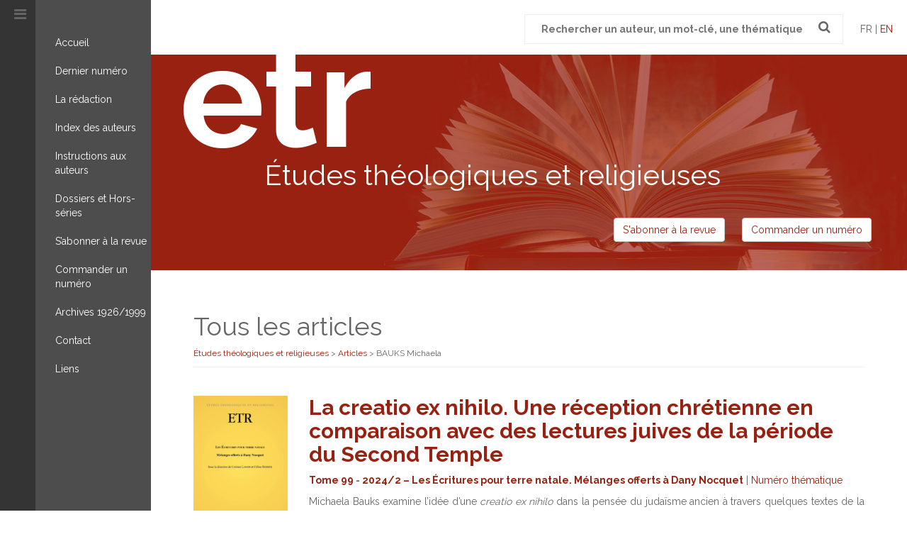

--- FILE ---
content_type: text/html; charset=UTF-8
request_url: https://www.revue-etr.org/auteur/bauks_michaela/?post_type=article
body_size: 12524
content:

<!DOCTYPE html>
<!--[if IE 7]>
<html class="ie ie7" lang="fr-FR" xmlns:og="https://opengraphprotocol.org/schema/" xmlns:fb="https://www.facebook.com/2008/fbml">
<![endif]-->
<!--[if IE 8]>
<html class="ie ie8" lang="fr-FR" xmlns:og="https://opengraphprotocol.org/schema/" xmlns:fb="https://www.facebook.com/2008/fbml">
<![endif]-->
<!--[if !(IE 7) | !(IE 8) ]><!-->
<html lang="fr-FR" xmlns:og="https://opengraphprotocol.org/schema/" xmlns:fb="https://www.facebook.com/2008/fbml">
<!--<![endif]-->
<head>
	<meta charset="UTF-8">
	<meta name="viewport" content="width=device-width,initial-scale=1">
	<title>Articles | </title>
	<link rel="profile" href="http://gmpg.org/xfn/11">
	<link rel="pingback" href="https://www.revue-etr.org/xmlrpc.php">	
    
    <!-- OPEN GRAPH -->
	<!--<meta property="og:image" content="https://www.revue-etr.org/wp-content/themes/etr/images/facebook.jpg" />
    <meta property="og:url" content="http://www.revue-etr.org/auteur/bauks_michaela/?post_type=article" />
    <meta property="og:title" content="Articles | " />
    <meta property="og:description" content="<p style="text-align: justify;">Michaela Bauks examine l’idée d’une <em>creatio ex nihilo</em> dans la pensée du judaïsme ancien à travers quelques textes de la Bible (Gn 1,2 ; Es 45,7 ; Pr 8,27), de la mer Morte, des targoums et 2 M 7,28. L’hypothèse défendue est que ce concept n’est pas directement issu de ces textes. Selon eux, l’évocation d’une matière précédant la création divine ne contredit pas la conviction que le Dieu d’Israël est le créateur de l’ordre universel.</p>
<p><strong>Phrase : </strong>L’article [&#8230;]</p>
" />-->
    
    <link rel="shortcut icon" href="https://www.revue-etr.org/wp-content/themes/etr/favicon.ico" />
    
	<meta name='robots' content='max-image-preview:large' />
<link rel='dns-prefetch' href='//ajax.googleapis.com' />
<link rel='dns-prefetch' href='//maxcdn.bootstrapcdn.com' />
<link rel="alternate" type="application/rss+xml" title="Études théologiques et religieuses &raquo; Flux pour Articles" href="https://www.revue-etr.org/article/feed/" />
<script type="text/javascript">
/* <![CDATA[ */
window._wpemojiSettings = {"baseUrl":"https:\/\/s.w.org\/images\/core\/emoji\/14.0.0\/72x72\/","ext":".png","svgUrl":"https:\/\/s.w.org\/images\/core\/emoji\/14.0.0\/svg\/","svgExt":".svg","source":{"concatemoji":"https:\/\/www.revue-etr.org\/wp-includes\/js\/wp-emoji-release.min.js?ver=b8d4e0ec093047855dd5798657aab320"}};
/*! This file is auto-generated */
!function(i,n){var o,s,e;function c(e){try{var t={supportTests:e,timestamp:(new Date).valueOf()};sessionStorage.setItem(o,JSON.stringify(t))}catch(e){}}function p(e,t,n){e.clearRect(0,0,e.canvas.width,e.canvas.height),e.fillText(t,0,0);var t=new Uint32Array(e.getImageData(0,0,e.canvas.width,e.canvas.height).data),r=(e.clearRect(0,0,e.canvas.width,e.canvas.height),e.fillText(n,0,0),new Uint32Array(e.getImageData(0,0,e.canvas.width,e.canvas.height).data));return t.every(function(e,t){return e===r[t]})}function u(e,t,n){switch(t){case"flag":return n(e,"\ud83c\udff3\ufe0f\u200d\u26a7\ufe0f","\ud83c\udff3\ufe0f\u200b\u26a7\ufe0f")?!1:!n(e,"\ud83c\uddfa\ud83c\uddf3","\ud83c\uddfa\u200b\ud83c\uddf3")&&!n(e,"\ud83c\udff4\udb40\udc67\udb40\udc62\udb40\udc65\udb40\udc6e\udb40\udc67\udb40\udc7f","\ud83c\udff4\u200b\udb40\udc67\u200b\udb40\udc62\u200b\udb40\udc65\u200b\udb40\udc6e\u200b\udb40\udc67\u200b\udb40\udc7f");case"emoji":return!n(e,"\ud83e\udef1\ud83c\udffb\u200d\ud83e\udef2\ud83c\udfff","\ud83e\udef1\ud83c\udffb\u200b\ud83e\udef2\ud83c\udfff")}return!1}function f(e,t,n){var r="undefined"!=typeof WorkerGlobalScope&&self instanceof WorkerGlobalScope?new OffscreenCanvas(300,150):i.createElement("canvas"),a=r.getContext("2d",{willReadFrequently:!0}),o=(a.textBaseline="top",a.font="600 32px Arial",{});return e.forEach(function(e){o[e]=t(a,e,n)}),o}function t(e){var t=i.createElement("script");t.src=e,t.defer=!0,i.head.appendChild(t)}"undefined"!=typeof Promise&&(o="wpEmojiSettingsSupports",s=["flag","emoji"],n.supports={everything:!0,everythingExceptFlag:!0},e=new Promise(function(e){i.addEventListener("DOMContentLoaded",e,{once:!0})}),new Promise(function(t){var n=function(){try{var e=JSON.parse(sessionStorage.getItem(o));if("object"==typeof e&&"number"==typeof e.timestamp&&(new Date).valueOf()<e.timestamp+604800&&"object"==typeof e.supportTests)return e.supportTests}catch(e){}return null}();if(!n){if("undefined"!=typeof Worker&&"undefined"!=typeof OffscreenCanvas&&"undefined"!=typeof URL&&URL.createObjectURL&&"undefined"!=typeof Blob)try{var e="postMessage("+f.toString()+"("+[JSON.stringify(s),u.toString(),p.toString()].join(",")+"));",r=new Blob([e],{type:"text/javascript"}),a=new Worker(URL.createObjectURL(r),{name:"wpTestEmojiSupports"});return void(a.onmessage=function(e){c(n=e.data),a.terminate(),t(n)})}catch(e){}c(n=f(s,u,p))}t(n)}).then(function(e){for(var t in e)n.supports[t]=e[t],n.supports.everything=n.supports.everything&&n.supports[t],"flag"!==t&&(n.supports.everythingExceptFlag=n.supports.everythingExceptFlag&&n.supports[t]);n.supports.everythingExceptFlag=n.supports.everythingExceptFlag&&!n.supports.flag,n.DOMReady=!1,n.readyCallback=function(){n.DOMReady=!0}}).then(function(){return e}).then(function(){var e;n.supports.everything||(n.readyCallback(),(e=n.source||{}).concatemoji?t(e.concatemoji):e.wpemoji&&e.twemoji&&(t(e.twemoji),t(e.wpemoji)))}))}((window,document),window._wpemojiSettings);
/* ]]> */
</script>
<link rel='stylesheet' id='formidable-css' href='https://www.revue-etr.org/wp-content/plugins/formidable/css/formidableforms.css?ver=1111847' type='text/css' media='all' />
<style id='wp-emoji-styles-inline-css' type='text/css'>

	img.wp-smiley, img.emoji {
		display: inline !important;
		border: none !important;
		box-shadow: none !important;
		height: 1em !important;
		width: 1em !important;
		margin: 0 0.07em !important;
		vertical-align: -0.1em !important;
		background: none !important;
		padding: 0 !important;
	}
</style>
<link rel='stylesheet' id='wp-block-library-css' href='https://www.revue-etr.org/wp-includes/css/dist/block-library/style.min.css?ver=b8d4e0ec093047855dd5798657aab320' type='text/css' media='all' />
<style id='classic-theme-styles-inline-css' type='text/css'>
/*! This file is auto-generated */
.wp-block-button__link{color:#fff;background-color:#32373c;border-radius:9999px;box-shadow:none;text-decoration:none;padding:calc(.667em + 2px) calc(1.333em + 2px);font-size:1.125em}.wp-block-file__button{background:#32373c;color:#fff;text-decoration:none}
</style>
<style id='global-styles-inline-css' type='text/css'>
body{--wp--preset--color--black: #000000;--wp--preset--color--cyan-bluish-gray: #abb8c3;--wp--preset--color--white: #ffffff;--wp--preset--color--pale-pink: #f78da7;--wp--preset--color--vivid-red: #cf2e2e;--wp--preset--color--luminous-vivid-orange: #ff6900;--wp--preset--color--luminous-vivid-amber: #fcb900;--wp--preset--color--light-green-cyan: #7bdcb5;--wp--preset--color--vivid-green-cyan: #00d084;--wp--preset--color--pale-cyan-blue: #8ed1fc;--wp--preset--color--vivid-cyan-blue: #0693e3;--wp--preset--color--vivid-purple: #9b51e0;--wp--preset--gradient--vivid-cyan-blue-to-vivid-purple: linear-gradient(135deg,rgba(6,147,227,1) 0%,rgb(155,81,224) 100%);--wp--preset--gradient--light-green-cyan-to-vivid-green-cyan: linear-gradient(135deg,rgb(122,220,180) 0%,rgb(0,208,130) 100%);--wp--preset--gradient--luminous-vivid-amber-to-luminous-vivid-orange: linear-gradient(135deg,rgba(252,185,0,1) 0%,rgba(255,105,0,1) 100%);--wp--preset--gradient--luminous-vivid-orange-to-vivid-red: linear-gradient(135deg,rgba(255,105,0,1) 0%,rgb(207,46,46) 100%);--wp--preset--gradient--very-light-gray-to-cyan-bluish-gray: linear-gradient(135deg,rgb(238,238,238) 0%,rgb(169,184,195) 100%);--wp--preset--gradient--cool-to-warm-spectrum: linear-gradient(135deg,rgb(74,234,220) 0%,rgb(151,120,209) 20%,rgb(207,42,186) 40%,rgb(238,44,130) 60%,rgb(251,105,98) 80%,rgb(254,248,76) 100%);--wp--preset--gradient--blush-light-purple: linear-gradient(135deg,rgb(255,206,236) 0%,rgb(152,150,240) 100%);--wp--preset--gradient--blush-bordeaux: linear-gradient(135deg,rgb(254,205,165) 0%,rgb(254,45,45) 50%,rgb(107,0,62) 100%);--wp--preset--gradient--luminous-dusk: linear-gradient(135deg,rgb(255,203,112) 0%,rgb(199,81,192) 50%,rgb(65,88,208) 100%);--wp--preset--gradient--pale-ocean: linear-gradient(135deg,rgb(255,245,203) 0%,rgb(182,227,212) 50%,rgb(51,167,181) 100%);--wp--preset--gradient--electric-grass: linear-gradient(135deg,rgb(202,248,128) 0%,rgb(113,206,126) 100%);--wp--preset--gradient--midnight: linear-gradient(135deg,rgb(2,3,129) 0%,rgb(40,116,252) 100%);--wp--preset--font-size--small: 13px;--wp--preset--font-size--medium: 20px;--wp--preset--font-size--large: 36px;--wp--preset--font-size--x-large: 42px;--wp--preset--spacing--20: 0.44rem;--wp--preset--spacing--30: 0.67rem;--wp--preset--spacing--40: 1rem;--wp--preset--spacing--50: 1.5rem;--wp--preset--spacing--60: 2.25rem;--wp--preset--spacing--70: 3.38rem;--wp--preset--spacing--80: 5.06rem;--wp--preset--shadow--natural: 6px 6px 9px rgba(0, 0, 0, 0.2);--wp--preset--shadow--deep: 12px 12px 50px rgba(0, 0, 0, 0.4);--wp--preset--shadow--sharp: 6px 6px 0px rgba(0, 0, 0, 0.2);--wp--preset--shadow--outlined: 6px 6px 0px -3px rgba(255, 255, 255, 1), 6px 6px rgba(0, 0, 0, 1);--wp--preset--shadow--crisp: 6px 6px 0px rgba(0, 0, 0, 1);}:where(.is-layout-flex){gap: 0.5em;}:where(.is-layout-grid){gap: 0.5em;}body .is-layout-flow > .alignleft{float: left;margin-inline-start: 0;margin-inline-end: 2em;}body .is-layout-flow > .alignright{float: right;margin-inline-start: 2em;margin-inline-end: 0;}body .is-layout-flow > .aligncenter{margin-left: auto !important;margin-right: auto !important;}body .is-layout-constrained > .alignleft{float: left;margin-inline-start: 0;margin-inline-end: 2em;}body .is-layout-constrained > .alignright{float: right;margin-inline-start: 2em;margin-inline-end: 0;}body .is-layout-constrained > .aligncenter{margin-left: auto !important;margin-right: auto !important;}body .is-layout-constrained > :where(:not(.alignleft):not(.alignright):not(.alignfull)){max-width: var(--wp--style--global--content-size);margin-left: auto !important;margin-right: auto !important;}body .is-layout-constrained > .alignwide{max-width: var(--wp--style--global--wide-size);}body .is-layout-flex{display: flex;}body .is-layout-flex{flex-wrap: wrap;align-items: center;}body .is-layout-flex > *{margin: 0;}body .is-layout-grid{display: grid;}body .is-layout-grid > *{margin: 0;}:where(.wp-block-columns.is-layout-flex){gap: 2em;}:where(.wp-block-columns.is-layout-grid){gap: 2em;}:where(.wp-block-post-template.is-layout-flex){gap: 1.25em;}:where(.wp-block-post-template.is-layout-grid){gap: 1.25em;}.has-black-color{color: var(--wp--preset--color--black) !important;}.has-cyan-bluish-gray-color{color: var(--wp--preset--color--cyan-bluish-gray) !important;}.has-white-color{color: var(--wp--preset--color--white) !important;}.has-pale-pink-color{color: var(--wp--preset--color--pale-pink) !important;}.has-vivid-red-color{color: var(--wp--preset--color--vivid-red) !important;}.has-luminous-vivid-orange-color{color: var(--wp--preset--color--luminous-vivid-orange) !important;}.has-luminous-vivid-amber-color{color: var(--wp--preset--color--luminous-vivid-amber) !important;}.has-light-green-cyan-color{color: var(--wp--preset--color--light-green-cyan) !important;}.has-vivid-green-cyan-color{color: var(--wp--preset--color--vivid-green-cyan) !important;}.has-pale-cyan-blue-color{color: var(--wp--preset--color--pale-cyan-blue) !important;}.has-vivid-cyan-blue-color{color: var(--wp--preset--color--vivid-cyan-blue) !important;}.has-vivid-purple-color{color: var(--wp--preset--color--vivid-purple) !important;}.has-black-background-color{background-color: var(--wp--preset--color--black) !important;}.has-cyan-bluish-gray-background-color{background-color: var(--wp--preset--color--cyan-bluish-gray) !important;}.has-white-background-color{background-color: var(--wp--preset--color--white) !important;}.has-pale-pink-background-color{background-color: var(--wp--preset--color--pale-pink) !important;}.has-vivid-red-background-color{background-color: var(--wp--preset--color--vivid-red) !important;}.has-luminous-vivid-orange-background-color{background-color: var(--wp--preset--color--luminous-vivid-orange) !important;}.has-luminous-vivid-amber-background-color{background-color: var(--wp--preset--color--luminous-vivid-amber) !important;}.has-light-green-cyan-background-color{background-color: var(--wp--preset--color--light-green-cyan) !important;}.has-vivid-green-cyan-background-color{background-color: var(--wp--preset--color--vivid-green-cyan) !important;}.has-pale-cyan-blue-background-color{background-color: var(--wp--preset--color--pale-cyan-blue) !important;}.has-vivid-cyan-blue-background-color{background-color: var(--wp--preset--color--vivid-cyan-blue) !important;}.has-vivid-purple-background-color{background-color: var(--wp--preset--color--vivid-purple) !important;}.has-black-border-color{border-color: var(--wp--preset--color--black) !important;}.has-cyan-bluish-gray-border-color{border-color: var(--wp--preset--color--cyan-bluish-gray) !important;}.has-white-border-color{border-color: var(--wp--preset--color--white) !important;}.has-pale-pink-border-color{border-color: var(--wp--preset--color--pale-pink) !important;}.has-vivid-red-border-color{border-color: var(--wp--preset--color--vivid-red) !important;}.has-luminous-vivid-orange-border-color{border-color: var(--wp--preset--color--luminous-vivid-orange) !important;}.has-luminous-vivid-amber-border-color{border-color: var(--wp--preset--color--luminous-vivid-amber) !important;}.has-light-green-cyan-border-color{border-color: var(--wp--preset--color--light-green-cyan) !important;}.has-vivid-green-cyan-border-color{border-color: var(--wp--preset--color--vivid-green-cyan) !important;}.has-pale-cyan-blue-border-color{border-color: var(--wp--preset--color--pale-cyan-blue) !important;}.has-vivid-cyan-blue-border-color{border-color: var(--wp--preset--color--vivid-cyan-blue) !important;}.has-vivid-purple-border-color{border-color: var(--wp--preset--color--vivid-purple) !important;}.has-vivid-cyan-blue-to-vivid-purple-gradient-background{background: var(--wp--preset--gradient--vivid-cyan-blue-to-vivid-purple) !important;}.has-light-green-cyan-to-vivid-green-cyan-gradient-background{background: var(--wp--preset--gradient--light-green-cyan-to-vivid-green-cyan) !important;}.has-luminous-vivid-amber-to-luminous-vivid-orange-gradient-background{background: var(--wp--preset--gradient--luminous-vivid-amber-to-luminous-vivid-orange) !important;}.has-luminous-vivid-orange-to-vivid-red-gradient-background{background: var(--wp--preset--gradient--luminous-vivid-orange-to-vivid-red) !important;}.has-very-light-gray-to-cyan-bluish-gray-gradient-background{background: var(--wp--preset--gradient--very-light-gray-to-cyan-bluish-gray) !important;}.has-cool-to-warm-spectrum-gradient-background{background: var(--wp--preset--gradient--cool-to-warm-spectrum) !important;}.has-blush-light-purple-gradient-background{background: var(--wp--preset--gradient--blush-light-purple) !important;}.has-blush-bordeaux-gradient-background{background: var(--wp--preset--gradient--blush-bordeaux) !important;}.has-luminous-dusk-gradient-background{background: var(--wp--preset--gradient--luminous-dusk) !important;}.has-pale-ocean-gradient-background{background: var(--wp--preset--gradient--pale-ocean) !important;}.has-electric-grass-gradient-background{background: var(--wp--preset--gradient--electric-grass) !important;}.has-midnight-gradient-background{background: var(--wp--preset--gradient--midnight) !important;}.has-small-font-size{font-size: var(--wp--preset--font-size--small) !important;}.has-medium-font-size{font-size: var(--wp--preset--font-size--medium) !important;}.has-large-font-size{font-size: var(--wp--preset--font-size--large) !important;}.has-x-large-font-size{font-size: var(--wp--preset--font-size--x-large) !important;}
.wp-block-navigation a:where(:not(.wp-element-button)){color: inherit;}
:where(.wp-block-post-template.is-layout-flex){gap: 1.25em;}:where(.wp-block-post-template.is-layout-grid){gap: 1.25em;}
:where(.wp-block-columns.is-layout-flex){gap: 2em;}:where(.wp-block-columns.is-layout-grid){gap: 2em;}
.wp-block-pullquote{font-size: 1.5em;line-height: 1.6;}
</style>
<link rel='stylesheet' id='wpml-blocks-css' href='https://www.revue-etr.org/wp-content/plugins/sitepress-multilingual-cms/dist/css/blocks/styles.css?ver=4.6.9' type='text/css' media='all' />
<link rel='stylesheet' id='searchandfilter-css' href='https://www.revue-etr.org/wp-content/plugins/search-filter/style.css?ver=1' type='text/css' media='all' />
<link rel='stylesheet' id='wpml-legacy-dropdown-0-css' href='https://www.revue-etr.org/wp-content/plugins/sitepress-multilingual-cms/templates/language-switchers/legacy-dropdown/style.min.css?ver=1' type='text/css' media='all' />
<style id='wpml-legacy-dropdown-0-inline-css' type='text/css'>
.wpml-ls-statics-shortcode_actions{background-color:#eeeeee;}.wpml-ls-statics-shortcode_actions, .wpml-ls-statics-shortcode_actions .wpml-ls-sub-menu, .wpml-ls-statics-shortcode_actions a {border-color:#cdcdcd;}.wpml-ls-statics-shortcode_actions a, .wpml-ls-statics-shortcode_actions .wpml-ls-sub-menu a, .wpml-ls-statics-shortcode_actions .wpml-ls-sub-menu a:link, .wpml-ls-statics-shortcode_actions li:not(.wpml-ls-current-language) .wpml-ls-link, .wpml-ls-statics-shortcode_actions li:not(.wpml-ls-current-language) .wpml-ls-link:link {color:#444444;background-color:#ffffff;}.wpml-ls-statics-shortcode_actions a, .wpml-ls-statics-shortcode_actions .wpml-ls-sub-menu a:hover,.wpml-ls-statics-shortcode_actions .wpml-ls-sub-menu a:focus, .wpml-ls-statics-shortcode_actions .wpml-ls-sub-menu a:link:hover, .wpml-ls-statics-shortcode_actions .wpml-ls-sub-menu a:link:focus {color:#000000;background-color:#eeeeee;}.wpml-ls-statics-shortcode_actions .wpml-ls-current-language > a {color:#444444;background-color:#ffffff;}.wpml-ls-statics-shortcode_actions .wpml-ls-current-language:hover>a, .wpml-ls-statics-shortcode_actions .wpml-ls-current-language>a:focus {color:#000000;background-color:#eeeeee;}
</style>
<link rel='stylesheet' id='style-css' href='https://www.revue-etr.org/wp-content/themes/etr/style.css?ver=b8d4e0ec093047855dd5798657aab320' type='text/css' media='all' />
<script type="text/javascript" src="https://www.revue-etr.org/wp-content/plugins/sitepress-multilingual-cms/templates/language-switchers/legacy-dropdown/script.min.js?ver=1" id="wpml-legacy-dropdown-0-js"></script>
<script type="text/javascript" src="//ajax.googleapis.com/ajax/libs/jquery/1.11.0/jquery.min.js?ver=1.11.0" id="jquery-google-js"></script>
<script type="text/javascript" src="https://maxcdn.bootstrapcdn.com/bootstrap/3.3.6/js/bootstrap.min.js?ver=3.3.6" id="bootstrap-js-js"></script>
<script type="text/javascript" src="https://www.revue-etr.org/wp-content/themes/etr/js/jquery.bxslider.min.js?ver=1" id="bxslider-js-js"></script>
<link rel="EditURI" type="application/rsd+xml" title="RSD" href="https://www.revue-etr.org/xmlrpc.php?rsd" />

<meta name="generator" content="WPML ver:4.6.9 stt:1,4;" />
		<style type="text/css">
			.comments-link {
				display: none;
			}
					</style>
		
		<script type="text/javascript">document.documentElement.className += " js";</script>

	<!--[if lt IE 9]>
	<script src="https://www.revue-etr.org/wp-content/themes/etr/js/html5.js"></script>
    <script src="https://www.revue-etr.org/wp-content/themes/etr/js/respond.js"></script>
    <script src="https://www.revue-etr.org/wp-content/themes/etr/js/selectivizr-min.js"></script>
	<![endif]-->

<script>
  (function(i,s,o,g,r,a,m){i['GoogleAnalyticsObject']=r;i[r]=i[r]||function(){
  (i[r].q=i[r].q||[]).push(arguments)},i[r].l=1*new Date();a=s.createElement(o),
  m=s.getElementsByTagName(o)[0];a.async=1;a.src=g;m.parentNode.insertBefore(a,m)
  })(window,document,'script','https://www.google-analytics.com/analytics.js','ga');

  ga('create', 'UA-10018625-19', 'auto');
  ga('send', 'pageview');

</script>
	
</head>

<body class="archive post-type-archive post-type-archive-article">

	<div id="site" class="container-fluid">
	
		<div class="row">
		
			<aside id="sidebar" class="col-sm-3 col-md-2">
				<i class="fa fa-bars"></i><span class="menulabel visible-xs">MENU</span>
				<nav id="primary-navigation" class="site-navigation primary-navigation">
					<div class="menu-principal-container"><ul id="menu-principal" class="nav-menu"><li id="menu-item-36" class="menu-item menu-item-type-post_type menu-item-object-page menu-item-home menu-item-36"><a href="https://www.revue-etr.org/">Accueil</a></li>
<li id="menu-item-243" class="menu-item menu-item-type-post_type menu-item-object-page menu-item-243"><a href="https://www.revue-etr.org/dernier-numero/">Dernier numéro</a></li>
<li id="menu-item-463" class="menu-item menu-item-type-post_type menu-item-object-page menu-item-463"><a href="https://www.revue-etr.org/redaction/">La rédaction</a></li>
<li id="menu-item-108" class="menu-item menu-item-type-post_type menu-item-object-page menu-item-108"><a href="https://www.revue-etr.org/index-des-auteurs/">Index des auteurs</a></li>
<li id="menu-item-109" class="menu-item menu-item-type-post_type menu-item-object-page menu-item-109"><a href="https://www.revue-etr.org/instructions-aux-auteurs/">Instructions aux auteurs</a></li>
<li id="menu-item-472" class="menu-item menu-item-type-post_type menu-item-object-page menu-item-472"><a href="https://www.revue-etr.org/dossiers-et-hors-series/">Dossiers et Hors-séries</a></li>
<li id="menu-item-110" class="menu-item menu-item-type-post_type menu-item-object-page menu-item-110"><a href="https://www.revue-etr.org/sabonner-a-la-revue/">S&rsquo;abonner à la revue</a></li>
<li id="menu-item-57" class="menu-item menu-item-type-post_type menu-item-object-page menu-item-57"><a href="https://www.revue-etr.org/commander-un-numero/">Commander un numéro</a></li>
<li id="menu-item-4692" class="menu-item menu-item-type-post_type menu-item-object-page menu-item-4692"><a href="https://www.revue-etr.org/archives-1926-1999/">Archives 1926/1999</a></li>
<li id="menu-item-58" class="menu-item menu-item-type-post_type menu-item-object-page menu-item-58"><a href="https://www.revue-etr.org/contact/">Contact</a></li>
<li id="menu-item-113" class="menu-item menu-item-type-post_type menu-item-object-page menu-item-113"><a href="https://www.revue-etr.org/liens/">Liens</a></li>
</ul></div>				</nav>
			</aside>

			<div id="main" class="site-main col-sm-9 col-md-10">

				<header id="masthead" class="site-header">

			        <div class="search-box text-right">
			            <form role="search" method="get" class="search-form" action="https://www.revue-etr.org/">
                <label>
                    <span class="screen-reader-text">Recherche pour :</span>
                    <input type="search" class="search-field" placeholder=" Rechercher un auteur, un mot-clé, une thématique" value="" name="s" title="Rechercher :" />
                </label>
                <button type="submit"><i class="fa fa-search"></i></button>
            </form>			            <span class="lang">fr | <a href="https://www.revue-etr.org/en/">en</a></span>			        </div>

					<div class="header-banner">			
						<h1>etr<small>Études théologiques et religieuses</small></h1>
						<div class="text-right col-boutons">
							<a href="https://www.revue-etr.org/sabonner-a-la-revue/" class="btn btn-default">S'abonner à la revue</a>
							<a href="https://www.revue-etr.org/commander-un-numero/" class="btn btn-default">Commander un numéro</a>
						</div>
					</div>

				</header><!-- #masthead -->

				<div id="main-content">
					
				

			

    <header class="entry-header">
        <h1 class="entry-title">
            Tous les articles        </h1>
        <div class="breadcrumbs" typeof="BreadcrumbList" vocab="https://schema.org/"><!-- Breadcrumb NavXT 7.3.0 -->
<span property="itemListElement" typeof="ListItem"><a property="item" typeof="WebPage" title="Go to Études théologiques et religieuses." href="https://www.revue-etr.org" class="home"><span property="name">Études théologiques et religieuses</span></a><meta property="position" content="1"></span> &gt; <span property="itemListElement" typeof="ListItem"><a property="item" typeof="WebPage" title="Go to Articles." href="https://www.revue-etr.org/article/" class="archive post-article-archive" ><span property="name">Articles</span></a><meta property="position" content="2"></span> &gt; <span property="itemListElement" typeof="ListItem"><span property="name">BAUKS Michaela</span><meta property="position" content="3"></span></div>    </header>

   <div id="primary" class="content-area">
        <div id="content" class="site-content" role="main">
               
                            
                
                    
                    <div class="row">

                        <div class="col-sm-12">
                            <br>
                        </div>

                        <div class="col-sm-2">
                            <a href="https://www.revue-etr.org/numero/2024-2/"><img width="198" height="300" src="https://www.revue-etr.org/wp-content/uploads/2024/06/Capture-decran-2024-09-30-a-16.56.09-198x300.png" class="img-responsive wp-post-image" alt="" decoding="async" fetchpriority="high" srcset="https://www.revue-etr.org/wp-content/uploads/2024/06/Capture-decran-2024-09-30-a-16.56.09-198x300.png 198w, https://www.revue-etr.org/wp-content/uploads/2024/06/Capture-decran-2024-09-30-a-16.56.09.png 541w" sizes="(max-width: 198px) 100vw, 198px" /></a>                            
                        </div>

                        <div class="col-sm-10">
                            
                            <h2><a href="https://www.revue-etr.org/article/la-creatio-ex-nihilo-une-reception-chretienne-en-comparaison-avec-des-lectures-juives-de-la-periode-du-second-temple/">La creatio ex nihilo. Une réception chrétienne en comparaison avec des lectures juives de la période du Second Temple</a></h2> 
                            <p>
                                <strong><a href="https://www.revue-etr.org/tome/tome-99/">Tome 99</a> - <a href="https://www.revue-etr.org/numero/2024-2/">2024/2 &#8211; Les Écritures pour terre natale. Mélanges offerts à Dany Nocquet</a></strong> |
                                <a href="https://www.revue-etr.org/cat_articles/numero-thematique/" rel="tag">Numéro thématique</a>                                                            </p>
                            <p style="text-align: justify;">Michaela Bauks examine l’idée d’une <em>creatio ex nihilo</em> dans la pensée du judaïsme ancien à travers quelques textes de la Bible (Gn 1,2 ; Es 45,7 ; Pr 8,27), de la mer Morte, des targoums et 2 M 7,28. L’hypothèse défendue est que ce concept n’est pas directement issu de ces textes. Selon eux, l’évocation d’une matière précédant la création divine ne contredit pas la conviction que le Dieu d’Israël est le créateur de l’ordre universel.</p>
<p><strong>Phrase : </strong>L’article [&#8230;]</p>

                        </div>

                    </div>

                    <hr>


                
                    
                    <div class="row">

                        <div class="col-sm-12">
                            <br>
                        </div>

                        <div class="col-sm-2">
                            <a href="https://www.revue-etr.org/numero/2022-2-3/"><img width="193" height="300" src="https://www.revue-etr.org/wp-content/uploads/2023/07/Capture-décran-2023-08-10-à-13.24.50-193x300.png" class="img-responsive wp-post-image" alt="" decoding="async" srcset="https://www.revue-etr.org/wp-content/uploads/2023/07/Capture-décran-2023-08-10-à-13.24.50-193x300.png 193w, https://www.revue-etr.org/wp-content/uploads/2023/07/Capture-décran-2023-08-10-à-13.24.50.png 464w" sizes="(max-width: 193px) 100vw, 193px" /></a>                            
                        </div>

                        <div class="col-sm-10">
                            
                            <h2><a href="https://www.revue-etr.org/article/la-chute-de-cain-en-genese-41-16-le-mal-inevitable-dans-lhistoire-primordiale/">La « chute » de Caïn en Genèse 4,1-16. Le mal inévitable dans l’histoire primordiale</a></h2> 
                            <p>
                                <strong><a href="https://www.revue-etr.org/tome/tome-98/">Tome 98</a> - <a href="https://www.revue-etr.org/numero/2022-2-3/">2023/2</a></strong> |
                                <a href="https://www.revue-etr.org/cat_articles/articles-varia/" rel="tag">Articles varia</a>                                                            </p>
                            <p class="ETR-texteCxSpFirst" style="text-align: justify;"><span style="color: windowtext;">Michaela Bauks réfléchit sur le mal, un thème évoqué dans la Bible en même temps que la création du monde. Le récit biblique dit de la chute en Gn 2–3 traite certes d’une quête ambivalente de la connaissance du bien et du mal mais ne parle pas encore de péché, ni même de péché originel, comme cela est devenu un lieu commun depuis Augustin. En revanche, un terme hébreu pour « péché », </span><span style="color: windowtext;">ḥaṭṭa<u>t</u>, n’apparaît [&#8230;]</p>

                        </div>

                    </div>

                    <hr>


                
                    
                    <div class="row">

                        <div class="col-sm-12">
                            <br>
                        </div>

                        <div class="col-sm-2">
                            <a href="https://www.revue-etr.org/numero/2019-1/"><img width="194" height="300" src="https://www.revue-etr.org/wp-content/uploads/2019/06/ETR_941_L204-194x300.jpg" class="img-responsive wp-post-image" alt="" decoding="async" srcset="https://www.revue-etr.org/wp-content/uploads/2019/06/ETR_941_L204-194x300.jpg 194w, https://www.revue-etr.org/wp-content/uploads/2019/06/ETR_941_L204.jpg 204w" sizes="(max-width: 194px) 100vw, 194px" /></a>                            
                        </div>

                        <div class="col-sm-10">
                            
                            <h2><a href="https://www.revue-etr.org/article/guerre-sainte-en-israe%cc%88l-genese-de-lexigence-deuteronomiste-dune-adoration-absolue-et-inconditionnelle-de-yhwh/">Guerre sainte en Israël. Genèse de l&rsquo;exigence deutéronomiste d&rsquo;une adoration absolue et inconditionnelle de Yhwh</a></h2> 
                            <p>
                                <strong><a href="https://www.revue-etr.org/tome/tome-94/">Tome 94</a> - <a href="https://www.revue-etr.org/numero/2019-1/">2019/1</a></strong> |
                                <a href="https://www.revue-etr.org/cat_articles/dossier/" rel="tag">Dossier</a>                                                            </p>
                            <div class="page" title="Page 59">
<div class="section">
<div class="layoutArea">
<div class="column">
<p style="text-align: justify;">Écrire au sujet du concept deutéronomiste de heræm – qui signifie « interdit, anathème » ou « part (de butin) consacrée à Dieu » (Lv 27,28) – constitue un grand défi, l&rsquo;année ou l&rsquo;État moderne d&rsquo;Israël fête ses 70 ans alors que la situation tendue en Palestine perdure. Le concept rappelle celui de la guerre sainte, tel qu&rsquo;il est employé aujourd&rsquo;hui dans le discours politique lorsqu’il est question de Daesch, en référence [&#8230;]</p>

                        </div>

                    </div>

                    <hr>


                
                    
                    <div class="row">

                        <div class="col-sm-12">
                            <br>
                        </div>

                        <div class="col-sm-2">
                            <a href="https://www.revue-etr.org/numero/2019-1/"><img width="194" height="300" src="https://www.revue-etr.org/wp-content/uploads/2019/06/ETR_941_L204-194x300.jpg" class="img-responsive wp-post-image" alt="" decoding="async" loading="lazy" srcset="https://www.revue-etr.org/wp-content/uploads/2019/06/ETR_941_L204-194x300.jpg 194w, https://www.revue-etr.org/wp-content/uploads/2019/06/ETR_941_L204.jpg 204w" sizes="(max-width: 194px) 100vw, 194px" /></a>                            
                        </div>

                        <div class="col-sm-10">
                            
                            <h2><a href="https://www.revue-etr.org/article/guerre-sainte-une-notion-a-questionner-avant-propos/">« Guerre sainte » : une notion à questionner (Avant-propos)</a></h2> 
                            <p>
                                <strong><a href="https://www.revue-etr.org/tome/tome-94/">Tome 94</a> - <a href="https://www.revue-etr.org/numero/2019-1/">2019/1</a></strong> |
                                <a href="https://www.revue-etr.org/cat_articles/dossier/" rel="tag">Dossier</a>                                                            </p>
                            <div class="page" title="Page 55">
<div class="section">
<div class="layoutArea">
<div class="column">
<p>Le présent dossier s’inscrit dans la continuité de la réflexion engagée l’an passé sur les liens entre religions monothéistes et violence(1). Il en reprend la thématique sous un angle différent et néanmoins complémentaire.</p>
</div>
</div>
<div class="layoutArea">
<div class="column">
<p>Les partisans des causes religieuses d’aujourd’hui, comme ceux d’hier, ont souvent recours à leurs textes fondateurs afin de légitimer leurs actes. Des questions telles que la guerre juste, la mise à mort en cas de transgressions de tabous éthiques et [&#8230;]</p>

                        </div>

                    </div>

                    <hr>


                
                    
                    <div class="row">

                        <div class="col-sm-12">
                            <br>
                        </div>

                        <div class="col-sm-2">
                            <a href="https://www.revue-etr.org/numero/1996-4/"><img width="193" height="300" src="https://www.revue-etr.org/wp-content/uploads/1996/11/img211-193x300.jpg" class="img-responsive wp-post-image" alt="" decoding="async" loading="lazy" srcset="https://www.revue-etr.org/wp-content/uploads/1996/11/img211-193x300.jpg 193w, https://www.revue-etr.org/wp-content/uploads/1996/11/img211-768x1192.jpg 768w, https://www.revue-etr.org/wp-content/uploads/1996/11/img211-660x1024.jpg 660w" sizes="(max-width: 193px) 100vw, 193px" /></a>                            
                        </div>

                        <div class="col-sm-10">
                            
                            <h2><a href="https://www.revue-etr.org/article/big-bang-ou-creation-ex-nihilo/">Big Bang ou création ex nihilo ?</a></h2> 
                            <p>
                                <strong><a href="https://www.revue-etr.org/tome/tome-71/">Tome 71</a> - <a href="https://www.revue-etr.org/numero/1996-4/">1996/4</a></strong> |
                                <a href="https://www.revue-etr.org/cat_articles/articles-varia/" rel="tag">Articles varia</a>                                                            </p>
                            <p style="text-align: justify;">Les termes « Big Bang » et « création ex nihilo » pour décrire les premiers versets de la Genèse constituent un piège. Ni l&rsquo;un ni l&rsquo;autre ne correspond à la conception hébraïque. D&rsquo;origine plus tardive, ces termes sont devenus courants dans notre réflexion cosmologique. Mais de quel autre outil de compréhension disposons-nous ? Comment trouver une issue à un emprunt au christianisme hellénistique qui est à considérer comme un moment de l&rsquo;histoire de la réception et non [&#8230;]</p>

                        </div>

                    </div>

                    <hr>


                
                    
                    <div class="row">

                        <div class="col-sm-12">
                            <br>
                        </div>

                        <div class="col-sm-2">
                            <a href="https://www.revue-etr.org/numero/1998-2/"><img width="192" height="300" src="https://www.revue-etr.org/wp-content/uploads/1998/04/img185-192x300.jpg" class="img-responsive wp-post-image" alt="" decoding="async" loading="lazy" srcset="https://www.revue-etr.org/wp-content/uploads/1998/04/img185-192x300.jpg 192w, https://www.revue-etr.org/wp-content/uploads/1998/04/img185-768x1201.jpg 768w, https://www.revue-etr.org/wp-content/uploads/1998/04/img185-655x1024.jpg 655w" sizes="(max-width: 192px) 100vw, 192px" /></a>                            
                        </div>

                        <div class="col-sm-10">
                            
                            <h2><a href="https://www.revue-etr.org/article/une-complexite-plus-simple-nouveau-modele-pour-lexegese-du-pentateuque-a-propos-dun-livre-recent/">Une « complexité plus simple », nouveau modèle pour l&rsquo;exégèse du Pentateuque ? A propos d&rsquo;un livre récent</a></h2> 
                            <p>
                                <strong><a href="https://www.revue-etr.org/tome/tome-73/">Tome 73</a> - <a href="https://www.revue-etr.org/numero/1998-2/">1998/2</a></strong> |
                                <a href="https://www.revue-etr.org/cat_articles/notes-et-chroniques/" rel="tag">Notes et chroniques</a>                                                            </p>
                            <p>David M. CARR, <em>Reading the Fractures. Historical and Literary Approaches</em>, Louisville : Westminster/John Knox, 1996. 25 cm. ISBN 0-664-22071-1.</p>

                        </div>

                    </div>

                    <hr>


                
                    
                    <div class="row">

                        <div class="col-sm-12">
                            <br>
                        </div>

                        <div class="col-sm-2">
                            <a href="https://www.revue-etr.org/numero/20014/"><img width="192" height="300" src="https://www.revue-etr.org/wp-content/uploads/2001/08/img118-192x300.jpg" class="img-responsive wp-post-image" alt="" decoding="async" loading="lazy" srcset="https://www.revue-etr.org/wp-content/uploads/2001/08/img118-192x300.jpg 192w, https://www.revue-etr.org/wp-content/uploads/2001/08/img118-768x1200.jpg 768w, https://www.revue-etr.org/wp-content/uploads/2001/08/img118-655x1024.jpg 655w" sizes="(max-width: 192px) 100vw, 192px" /></a>                            
                        </div>

                        <div class="col-sm-10">
                            
                            <h2><a href="https://www.revue-etr.org/article/lenjeu-theologique-du-sacrifice-denfants-dans-le-milieu-biblique-et-son-depassement-en-genese-22/">L&rsquo;enjeu théologique du sacrifice d&rsquo;enfants dans le milieu biblique et son dépassement en Genèse 22</a></h2> 
                            <p>
                                <strong><a href="https://www.revue-etr.org/tome/tome-76/">Tome 76</a> - <a href="https://www.revue-etr.org/numero/20014/">2001/4</a></strong> |
                                <a href="https://www.revue-etr.org/cat_articles/dossier/" rel="tag">Dossier</a>                                                            </p>
                            <p>Pour Michaela Bauks, le point crucial du récit de Gn 22 demandant le sacrifice du propre fils, porteur de la promesse annoncée à Abraham trouve son dénouement d&rsquo;une certaine manière lorsqu&rsquo;on resitue cette demande dans une réflexion autour de l&rsquo;altérité de Dieu vis-à-vis de sa créature.</p>

                        </div>

                    </div>

                    <hr>


                
                    
                    <div class="row">

                        <div class="col-sm-12">
                            <br>
                        </div>

                        <div class="col-sm-2">
                            <a href="https://www.revue-etr.org/numero/20024/"><img width="195" height="300" src="https://www.revue-etr.org/wp-content/uploads/2002/08/img108-195x300.jpg" class="img-responsive wp-post-image" alt="" decoding="async" loading="lazy" srcset="https://www.revue-etr.org/wp-content/uploads/2002/08/img108-195x300.jpg 195w, https://www.revue-etr.org/wp-content/uploads/2002/08/img108-768x1181.jpg 768w, https://www.revue-etr.org/wp-content/uploads/2002/08/img108-666x1024.jpg 666w" sizes="(max-width: 195px) 100vw, 195px" /></a>                            
                        </div>

                        <div class="col-sm-10">
                            
                            <h2><a href="https://www.revue-etr.org/article/le-shabbat-un-temple-dans-le-temps/">Le Shabbat : un temple dans le temps</a></h2> 
                            <p>
                                <strong><a href="https://www.revue-etr.org/tome/tome-77/">Tome 77</a> - <a href="https://www.revue-etr.org/numero/20024/">2002/4</a></strong> |
                                <a href="https://www.revue-etr.org/cat_articles/articles-varia/" rel="tag">Articles varia</a>                                                            </p>
                            <p style="text-align: justify;">Dans l&rsquo;Oeuvre sacerdotale, le Shabbat est conçu comme septième jour qui remplace, depuis l&rsquo;époque exilique, l&rsquo;ancienne fête de la pleine lune. Le changement de connotation du terme semble même avoir été initié par cette oeuvre. C&rsquo;est ce qui apparaît à la faveur d&rsquo;une comparaison avec le livre d&rsquo;Ézéchiel, où le Shabbat joue un rôle tout à fait secondaire. Il semble qu&rsquo;Ézéchiel lui-même ait encore considéré le Shabbat comme fête de la pleine lune et que les insertions des [&#8230;]</p>

                        </div>

                    </div>

                    <hr>


                
                    
                    <div class="row">

                        <div class="col-sm-12">
                            <br>
                        </div>

                        <div class="col-sm-2">
                            <a href="https://www.revue-etr.org/numero/20032/"><img width="192" height="300" src="https://www.revue-etr.org/wp-content/uploads/2003/04/img075-192x300.jpg" class="img-responsive wp-post-image" alt="" decoding="async" loading="lazy" srcset="https://www.revue-etr.org/wp-content/uploads/2003/04/img075-192x300.jpg 192w, https://www.revue-etr.org/wp-content/uploads/2003/04/img075-768x1199.jpg 768w, https://www.revue-etr.org/wp-content/uploads/2003/04/img075-656x1024.jpg 656w" sizes="(max-width: 192px) 100vw, 192px" /></a>                            
                        </div>

                        <div class="col-sm-10">
                            
                            <h2><a href="https://www.revue-etr.org/article/une-histoire-sans-fin-limpasse-hermeneutique-de-la-notion-de-pays-dans-loeuvre-sacerdotale-pg/">« Une histoire sans fin ». L&rsquo;impasse herméneutique de la notion de « pays » dans l&rsquo;oeuvre sacerdotale (Pg)</a></h2> 
                            <p>
                                <strong><a href="https://www.revue-etr.org/tome/tome-78/">Tome 78</a> - <a href="https://www.revue-etr.org/numero/20032/">2003/2</a></strong> |
                                <a href="https://www.revue-etr.org/cat_articles/notes-et-chroniques/" rel="tag">Notes et chroniques</a>                                                            </p>
                            <p style="text-align: justify;">Quelques réflexions au sujet de la recherche sur le Pentateuque suite à la lecture d&rsquo;un livre récent : Chr. Frevel, M<em>it Blick auf das Land die Schöpfung erinnern. Zum Ende der Priestergrundschrift</em>, Freiburg et al., Herder, 2000.</p>

                        </div>

                    </div>

                    <hr>


                
                    
                    <div class="row">

                        <div class="col-sm-12">
                            <br>
                        </div>

                        <div class="col-sm-2">
                            <a href="https://www.revue-etr.org/numero/20061/"><img width="194" height="300" src="https://www.revue-etr.org/wp-content/uploads/2006/02/20061-194x300.jpg" class="img-responsive wp-post-image" alt="" decoding="async" loading="lazy" srcset="https://www.revue-etr.org/wp-content/uploads/2006/02/20061-194x300.jpg 194w, https://www.revue-etr.org/wp-content/uploads/2006/02/20061.jpg 204w" sizes="(max-width: 194px) 100vw, 194px" /></a>                            
                        </div>

                        <div class="col-sm-10">
                            
                            <h2><a href="https://www.revue-etr.org/article/la-fille-sans-nom-la-fille-de-jephte/">La fille sans nom, la fille de Jephté</a></h2> 
                            <p>
                                <strong><a href="https://www.revue-etr.org/tome/tome-81/">Tome 81</a> - <a href="https://www.revue-etr.org/numero/20061/">2006/1</a></strong> |
                                <a href="https://www.revue-etr.org/cat_articles/notules-et-pericopes/" rel="tag">Notules et Péricopes</a>                                                            </p>
                            <p style="text-align: justify;">Comment expliquer qu&rsquo;un récit aussi cruel que Jg 11, 29-40 ait été inséré dans le corpus des Écritures ? Les propositions d&rsquo;interprétation sont multiples, mais elles partent presque toutes du présupposé que le héros du récit, le juge Jephté, est à considérer comme le responsable, le coupable même de l&rsquo;aberration commise. Michaela Bauks questionne la pertinence de ce présupposé en resituant le texte dans son contexte culturel et en montrant l&rsquo;importance centrale du personnage de la fille de Jephté [&#8230;]</p>

                        </div>

                    </div>

                    <hr>


                
                
        </div><!-- #content -->
    </div><!-- #primary -->   

				</div><!-- #main-content -->

			</div><!-- #main -->

		</div><!-- .row -->

	</div><!-- .container-fluid -->	

	<footer id="colophon" class="site-footer">
		<div class="container">
			<div class="row">
				<div class="col-sm-4 text-right">						
					<h2>Contactez-nous</h2>
<p>Études théologiques et religieuses<br />
13, rue Louis Perrier<br />
34000 Montpellier &#8211; France<br />
Tél : 04 67 06 45 76<br />
Fax : 04 67 06 45 91</p>
<h3>Nos partenaires</h3>
<p><a href="http://cairn.info/revue-etudes-theologiques-et-religieuses.htm" target="_blank" rel="noopener"><img loading="lazy" decoding="async" class="alignnone wp-image-65" src="https://www.revue-etr.org/wp-content/uploads/2016/04/logo-cairn.png" alt="logo-cairn" width="139" height="50" /></a> <a href="http://iptheologie.fr" target="_blank" rel="noopener"><img loading="lazy" decoding="async" class="alignnone wp-image-493" src="https://www.revue-etr.org/wp-content/uploads/2016/04/logo.jpg" alt="logo ipt" width="50" height="50" /></a>  <a href="http://www.centrenationaldulivre.fr/" target="_blank" rel="noopener"><img loading="lazy" decoding="async" class="alignnone wp-image-494" src="https://www.revue-etr.org/wp-content/uploads/2016/04/Logo-CNL.jpg" alt="Logo-CNL" width="78" height="50" /></a></p>
				</div>

				<div class="col-sm-7 col-sm-offset-1">
					<div class="frm_forms  with_frm_style frm_style_formidable-style" id="frm_form_5_container" data-token="a063a3ce312529cff81753b80391f9d1">
<form enctype="multipart/form-data" method="post" class="frm-show-form  frm_pro_form " id="form_ezrt0"  data-token="a063a3ce312529cff81753b80391f9d1">
<div class="frm_form_fields ">
<fieldset>
<legend class="frm_hidden">Contact</legend>

<div class="frm_fields_container">
<input type="hidden" name="frm_action" value="create" />
<input type="hidden" name="form_id" value="5" />
<input type="hidden" name="frm_hide_fields_5" id="frm_hide_fields_5" value="" />
<input type="hidden" name="form_key" value="ezrt0" />
<input type="hidden" name="item_meta[0]" value="" />
<input type="hidden" id="frm_submit_entry_5" name="frm_submit_entry_5" value="64f081fbab" /><input type="hidden" name="_wp_http_referer" value="/auteur/bauks_michaela/?post_type=article" /><div id="frm_field_64_container" class="frm_form_field form-field  frm_required_field frm_top_container">
    <label for="field_8rxwr" class="frm_primary_label">Nom
        <span class="frm_required">*</span>
    </label>
    <input type="text" id="field_8rxwr" name="item_meta[64]" value=""  data-reqmsg="Ce champ ne peut pas être vide" aria-required="true" data-invmsg="Nom est non valide" aria-invalid="false"  />
    
    
</div>
<div id="frm_field_65_container" class="frm_form_field form-field  frm_required_field frm_top_container">
    <label for="field_zzqjh" class="frm_primary_label">Adresse e-mail
        <span class="frm_required">*</span>
    </label>
    <input type="email" id="field_zzqjh" name="item_meta[65]" value=""  data-reqmsg="Ce champ ne peut pas être vide" aria-required="true" data-invmsg="Adresse e-mail est non valide" aria-invalid="false"  />
    
    
</div>
<div id="frm_field_66_container" class="frm_form_field form-field  frm_required_field frm_top_container">
    <label for="field_flw3u" class="frm_primary_label">Objet
        <span class="frm_required">*</span>
    </label>
    <input type="text" id="field_flw3u" name="item_meta[66]" value=""  data-reqmsg="Ce champ ne peut pas être vide" aria-required="true" data-invmsg="Objet est non valide" aria-invalid="false"  />
    
    
</div>
<div id="frm_field_67_container" class="frm_form_field form-field  frm_required_field frm_top_container">
    <label for="field_ufut6" class="frm_primary_label">Message
        <span class="frm_required">*</span>
    </label>
    <textarea name="item_meta[67]" id="field_ufut6" rows="5"  data-reqmsg="Ce champ ne peut pas être vide" aria-required="true" data-invmsg="Message est non valide" aria-invalid="false"  ></textarea>
    
    
</div>
	<input type="hidden" name="item_key" value="" />
				<div class="frm__65f02ef425fba">
				<label for="frm_email_5" >
					Si vous êtes un humain, ne remplissez pas ce champ.				</label>
				<input  id="frm_email_5" type="email" class="frm_verify" name="frm__65f02ef425fba" value=""  />
			</div>
		<input name="frm_state" type="hidden" value="ZQER32WuQC37UYxc/WACdnzQ61hMrSwU9jwx7bvRO2k=" /><div class="frm_submit">

<input type="submit" value="Soumettre"  class="frm_final_submit" formnovalidate="formnovalidate" />
<img class="frm_ajax_loading" src="https://www.revue-etr.org/wp-content/plugins/formidable/images/ajax_loader.gif" alt="Envoi"/>

</div></div>
</fieldset>
</div>
</form>
</div>

				</div>
				
			</div>
		</div>
	</footer><!-- #colophon -->

	<div id="footer-bottom" class="container">
		<p class="text-center">
			Copyright © ETR - Tous droits réservés - Conception : aggelos.fr - <a href="https://www.revue-etr.org/mentions-legales/">Mentions légales</a> - <a href="https://www.revue-etr.org/plan-du-site/">Plan du site</a>
		</p>
	</div>

	<script type="text/javascript" src="https://www.revue-etr.org/wp-content/themes/etr/js/min/functions.min.js?ver=1" id="functions-js-js"></script>
<script type="text/javascript" src="https://www.revue-etr.org/wp-includes/js/jquery/jquery.min.js?ver=3.7.1" id="jquery-core-js"></script>
<script type="text/javascript" src="https://www.revue-etr.org/wp-includes/js/jquery/jquery-migrate.min.js?ver=3.4.1" id="jquery-migrate-js"></script>
<script type="text/javascript" id="formidable-js-extra">
/* <![CDATA[ */
var frm_js = {"ajax_url":"https:\/\/www.revue-etr.org\/wp-admin\/admin-ajax.php","images_url":"https:\/\/www.revue-etr.org\/wp-content\/plugins\/formidable\/images","loading":"Chargement\u2026","remove":"Supprimer","offset":"4","nonce":"f0a56a54ab","id":"ID","no_results":"Aucun r\u00e9sultat","file_spam":"Ce fichier semble ind\u00e9sirable.","calc_error":"Il y a une erreur dans le calcul dans le champ avec cl\u00e9","empty_fields":"Veuillez remplir les champs obligatoires pr\u00e9c\u00e9dents avant de mettre un fichier en ligne.","focus_first_error":"1","include_alert_role":"1"};
var frm_password_checks = {"eight-char":{"label":"8 caract\u00e8res minimum","regex":"\/^.{8,}$\/","message":"Les mots de passe requi\u00e8rent au moins 8 caract\u00e8res"},"lowercase":{"label":"1 lettre minuscule","regex":"#[a-z]+#","message":"Les mots de passe doivent inclure au moins une lettre minuscule"},"uppercase":{"label":"1 lettre majuscule","regex":"#[A-Z]+#","message":"Les mots de passe doivent inclure au moins une lettre majuscule"},"number":{"label":"1 chiffre","regex":"#[0-9]+#","message":"Les mots de passe doivent inclure au moins un num\u00e9ro"},"special-char":{"label":"1 caract\u00e8re sp\u00e9cial","regex":"\/(?=.*[^a-zA-Z0-9])\/","message":"password est non valide"}};
/* ]]> */
</script>
<script type="text/javascript" src="https://www.revue-etr.org/wp-content/plugins/formidable-pro/js/frm.min.js?ver=6.8.3" id="formidable-js"></script>
<script type="text/javascript" id="formidable-js-after">
/* <![CDATA[ */
window.frm_js.repeaterRowDeleteConfirmation = "Are you sure you want to delete this row?";
/* ]]> */
</script>
<script>
/*<![CDATA[*/
/*]]>*/
</script>
    
</body>
</html>

--- FILE ---
content_type: text/css
request_url: https://www.revue-etr.org/wp-content/themes/etr/style.css?ver=b8d4e0ec093047855dd5798657aab320
body_size: -23
content:
/*
Theme Name: ETR
Author: Aggelos
*/

@import "css/style.css";

--- FILE ---
content_type: application/javascript
request_url: https://www.revue-etr.org/wp-content/themes/etr/js/min/functions.min.js?ver=1
body_size: 63
content:
!function(i){function n(){i(window).width()>767&&i("aside#sidebar").height(i("#main").height())}n(),i("#sidebar i").click(function(){i("#sidebar").toggleClass("menu-open")}),i(window).resize(function(){n()})}(jQuery);